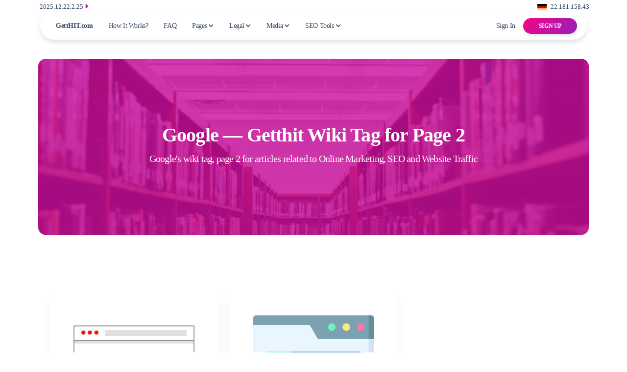

--- FILE ---
content_type: text/html
request_url: https://www.getthit.com/wiki/tag/google/2
body_size: 14559
content:
<!DOCTYPE html><html lang="en-us" dir="ltr" style="--blazor-load-percentage: 100%; --blazor-load-percentage-text: &quot;100%&quot;; --toolbelt-loadingbar-color: blue;"><head>     <meta charset="utf-8">     <meta name="viewport" content="width=device-width, initial-scale=1.0, user-scalable=yes">     <meta http-equiv="content-type" content="text/html;charset=utf-8">     <meta http-equiv="content-language" content="en-us">      <base href="/">      <meta name="author" content="GettHIT.com">     <meta name="publisher" content="GettHIT Traffic Exchange Service">     <meta name="copyright" content="Copyright Â© 2022 GettHit.com. All rights reserved.">      <meta name="target" content="all">     <meta name="audience" content="all">     <meta name="coverage" content="Worldwide">     <meta name="directory" content="submission">     <meta name="distribution" content="Global">     <meta name="rating" content="General">     <meta name="revisit-after" content="4 days">     <meta http-equiv="Expires" content="0">           <meta name="geo.region" content="">     <meta name="geo.placename" content="">     <meta name="geo.position" content="">     <meta name="ICBM" content="">      <meta name="Classification" content="Business">     <meta name="abstract" content="Online Traffic Exchanger">      <meta property="og:locale" content="en_US">      <meta name="msapplication-TileColor" content="#00aba9">     <meta name="theme-color" content="#ffffff">      <meta name="application-name" content="GettHit.com - Real Free Traffic For Your Website!">     <meta name="theme-color" content="#37474F">     <meta name="msapplication-navbutton-color" content="#37474F">     <meta name="apple-mobile-web-app-status-bar-style" content="#37474F">           <link rel="stylesheet" href="https://www.getthit.com/assets/css/soft-ui-dashboard-main-2025.min.css" as="style" onload="this.onload=null;this.rel='stylesheet'">     <link rel="stylesheet" href="https://www.getthit.com/css/app_v4.min.css" as="style" onload="this.rel='stylesheet'">                         <link rel="preconnect" href="https://pages.getthit.com" crossorigin="">      <link itemprop="logo" href="https://pages.getthit.com/favicon-16x16.png">     <link rel="apple-touch-icon" sizes="180x180" href="https://pages.getthit.com/apple-touch-icon.png">     <link rel="icon" type="image/png" sizes="32x32" href="https://pages.getthit.com/favicon-32x32.png">     <link rel="icon" type="image/png" sizes="16x16" href="https://pages.getthit.com/favicon-16x16.png">           <link rel="preload" as="font" href="https://fonts.gstatic.com/s/opensans/v40/memvYaGs126MiZpBA-UvWbX2vVnXBbObj2OVTS-mu0SC55I.woff2" type="font/woff2" crossorigin="">     <link rel="preload" href="https://pages.getthit.com/webfonts/fa-solid-900.woff2" as="font" type="font/woff2" crossorigin="">     <link rel="preload" href="https://pages.getthit.com/webfonts/fa-brands-400.woff2" as="font" type="font/woff2" crossorigin="">     <link rel="preload" href="https://pages.getthit.com/webfonts/fa-regular-400.woff2" as="font" type="font/woff2" crossorigin="">           <link rel="preload" as="image" href="https://pages.getthit.com/assets/img/waves-white.svg" fetchpriority="high">     <link rel="preload" as="image" href="https://pages.getthit.com/assets/img/Tools/check-your-website.png" fetchpriority="high">     <link rel="preload" as="image" href="https://pages.getthit.com/assets/img/Tools/check-your-eligibility-for-google-adsense-approval.webp" type="image/webp">     <link rel="preload" as="image" href="https://pages.getthit.com/assets/img/get-organic-website-traffic/best-traffic-site.svg" type="image/webp">           <link rel="manifest" href="https://www.getthit.com/site.webmanifest" media="print" onload="this.media='all'"><meta name="seobility" content="413f1a7e29fa58e6e48e9e496e15960e"><meta http-equiv="origin-trial" content="[base64]"><meta http-equiv="origin-trial" content="Amm8/NmvvQfhwCib6I7ZsmUxiSCfOxWxHayJwyU1r3gRIItzr7bNQid6O8ZYaE1GSQTa69WwhPC9flq/oYkRBwsAAACCeyJvcmlnaW4iOiJodHRwczovL2dvb2dsZXN5bmRpY2F0aW9uLmNvbTo0NDMiLCJmZWF0dXJlIjoiV2ViVmlld1hSZXF1ZXN0ZWRXaXRoRGVwcmVjYXRpb24iLCJleHBpcnkiOjE3NTgwNjcxOTksImlzU3ViZG9tYWluIjp0cnVlfQ=="><meta http-equiv="origin-trial" content="[base64]"><meta http-equiv="origin-trial" content="A93bovR+QVXNx2/[base64]"><meta http-equiv="origin-trial" content="A1S5fojrAunSDrFbD8OfGmFHdRFZymSM/1ss3G+NEttCLfHkXvlcF6LGLH8Mo5PakLO1sCASXU1/[base64]"><link href="https://securepubads.g.doubleclick.net/pagead/managed/dict/m202601150101/gpt" rel="compression-dictionary"><title>Google — Wiki Tag for free hits | page 2</title><meta name="description" content="The most important wiki tag of google, page 2 for post related to search engine optimization and internet marketing may be found here.">     <link rel="canonical" href="https://www.getthit.com/wiki/tag/google/2">     <link rel="alternate" href="https://www.getthit.com/wiki/tag/google/2" hreflang="en-us">     <link rel="alternate" href="https://www.getthit.com/wiki/tag/google/2" hreflang="x-default">     <meta property="og:site_name" content="GettHIT.com, top rated autosurf traffic exchange">     <meta property="og:type" content="article">     <meta property="og:title" content="Google — Wiki Tag for free hits | page 2">     <meta property="og:url" content="https://www.getthit.com/wiki/tag/google/2">     <meta property="og:image" itemprop="image" content="https://pages.getthit.com/GettHitAssets/img/wiki-title/Getthit-Wiki.jpg">     <meta property="og:description" content="The most important wiki tag of google, page 2 for post related to search engine optimization and internet marketing may be found here.">     <meta property="og:image:type" content="image/jpg">     <meta property="og:image:width" content="1200">     <meta property="og:image:height" content="889">     <meta property="og:image:alt" content="Website Traffic, SEO, and Online Marketing Information Point — Wiki Tag Google | Page 2">     <meta property="og:publish_date" content="2026-01-19T04:03:41">           <meta property="og:updated_time" content="2026-01-18T08:03:41"><link itemprop="url" href="https://www.getthit.com/wiki/tag/google/2">     <link itemprop="description" href="The most important wiki tag of google, page 2 for post related to search engine optimization and internet marketing may be found here.">     <link itemprop="image" href="https://pages.getthit.com/GettHitAssets/img/wiki-title/Getthit-Wiki.jpg">      <meta name="twitter:card" content="summary_large_image">     <meta name="twitter:widgets:theme" content="light">     <meta name="twitter:domain" content="getthit.com">     <meta name="twitter:site" content="@getthit_com">     <meta name="twitter:creator" content="@getthit_com">      <meta name="twitter:title" content="Google — Wiki Tag for free hits | page 2">     <meta name="twitter:description" content="The most important wiki tag of google, page 2 for post related to search engine optimization and internet marketing may be found here.">     <meta name="twitter:url" content="https://www.getthit.com/wiki/tag/google/2">     <meta name="twitter:image" itemprop="image" content="https://pages.getthit.com/GettHitAssets/img/wiki-title/Getthit-Wiki.jpg">     <meta name="twitter:image:alt" content="Website Traffic, SEO, and Online Marketing Information Point — Wiki Tag Google | Page 2">              <meta name="publish_date" content="2026-01-19T04:03:41Z">     <meta name="modified_time" content="2026-01-18T08:03:41">          <meta property="article:published_time" content="2026-01-19T04:03:41Z">     <meta property="article:modified_time" content="2026-01-18T08:03:41">          <meta property="article:author" content="Developer"><meta name="prerender-status-code" content="404">         <meta name="robots" content="noindex"><meta property="article:tag" content="wiki"><meta property="article:tag" content="wiki tag"><meta property="article:tag" content="wiki tag google"><meta property="article:tag" content="google"></head><body><div id="loading-bar" style="display: block;"><div class="bar" style="width: 100%;"><div class="peg"></div></div></div><main><div id="app" class="appDiv">             <div class="container pe-2 ps-2" b-l9ir1p8vyb=""><div class="container position-sticky z-index-sticky top-0 pb-6" b-v7ge84mxqk=""><div class="pt-0 pb-0" id="loadAdditionalHeaders" b-v7ge84mxqk=""><div class="d-flex flex-row justify-content-between margin-left--25px margin-right--25px"><div class="text-nowrap"><label for="focus_retriever" class="text-dark font-size-13px font-weight-normal loadAdditionalHeadersBuild" id="loadAdditionalHeadersBuild">2025.12.22.2.25  <i class="fa-solid fa-caret-right text-primary font-size-14px"></i></label></div>     <div class="text-nowrap"><img id="imgCountryCode" src="https://pages.getthit.com/assets/img/Flags-Icon-Set-Svg/DE.svg" loading="lazy" title="Country Code" alt="IP Address Country Flag" height="28" width="31" class="img-fluid pe-1 ps-2 pb-1 pt-1">             <span class="text-dark font-size-13px-no-imp loadAdditionalHeadersText" id="loadAdditionalHeadersText">22.181.158.43</span></div></div></div>      <div class="row" b-v7ge84mxqk=""><div class="col-12" b-v7ge84mxqk=""><nav class="navbar navbar-expand-lg  blur blur-rounded top-0  z-index-3 shadow position-absolute my-4 py-2 me-1 ms-1 start-0 end-0 mx-4" b-v7ge84mxqk=""><div class="container-fluid px-0 " b-v7ge84mxqk=""><a class="navbar-brand font-weight-bolder ms-sm-3" href="https://www.getthit.com/" rel="tooltip" title="GettHit - Premium Traffic Exchange Service For Free" data-placement="bottom" b-v7ge84mxqk="">                         GettHIT.com                     </a>                      <a href="https://www.getthit.com/signup" title="Sign Up to GettHit.com" class="btn btn-sm  bg-gradient-primary  btn-round mb-0 ms-auto d-lg-none d-block" b-v7ge84mxqk="">Sign Up</a>                      <button class="navbar-toggler shadow-none ms-md-2" type="button" data-bs-toggle="collapse" data-bs-target="#navigation" aria-controls="navigation" aria-expanded="false" aria-label="Toggle navigation" b-v7ge84mxqk=""><span class="navbar-toggler-icon mt-2" b-v7ge84mxqk=""><span class="navbar-toggler-bar bar1" b-v7ge84mxqk=""></span>                             <span class="navbar-toggler-bar bar2" b-v7ge84mxqk=""></span>                             <span class="navbar-toggler-bar bar3" b-v7ge84mxqk=""></span></span></button>                     <div class="collapse navbar-collapse w-100 pt-3 pb-2 py-lg-0" id="navigation" b-v7ge84mxqk=""><ul class="navbar-nav  navbar-nav-hover" b-v7ge84mxqk=""><li class="nav-item ms-0 ms-lg-2 mx-2 mt-3 mt-lg-0" b-v7ge84mxqk=""><a class="nav-link py-2" aria-current="page" href="https://www.getthit.com/how-it-works" title="quick overviews of how Getthit.com works" b-v7ge84mxqk="">How It Works?</a></li>                              <li class="nav-item ms-0 ms-lg-2 mx-2 mt-3 mt-lg-0" b-v7ge84mxqk=""><a class="nav-link ms-0 py-2" aria-current="page" href="https://www.getthit.com/faq" title="List of questions that are regularly asked" b-v7ge84mxqk="">FAQ</a></li>                                                                                          <li class="nav-item dropdown dropdown-hover mx-2 mt-3 mt-lg-0" b-v7ge84mxqk=""><a class="nav-link ps-2 d-flex justify-content-between cursor-pointer align-items-center" id="dropdownMenuPages" data-bs-toggle="dropdown" aria-expanded="false" role="button" b-v7ge84mxqk="">                                     Pages                                     <img src="https://pages.getthit.com/assets/img/down-arrow-dark.svg" loading="eager" alt="Menu for pages" title="Website Menu Title" class="arrow ms-1" b-v7ge84mxqk=""></a>                                 <div class="dropdown-menu dropdown-menu-animation dropdown-lg mt-0 mt-lg-3 p-3 border-radius-lg" aria-labelledby="dropdownMenuPages" b-v7ge84mxqk=""><div class="d-none d-lg-block" b-v7ge84mxqk=""><ul class="list-group" b-v7ge84mxqk=""><li class="nav-item list-group-item border-0 p-0"><a class="dropdown-item py-2 ps-3 border-radius-md" href="https://www.getthit.com/get-organic-website-traffic" title="Free Website Traffic Generator at its Best"><div class="d-flex"><div class="icon h-10 me-4 d-flex mt-1"><i class="fa-solid fa-arrow-up-right-dots text-secondary"></i></div>             <div><p class="dropdown-header text-dark font-weight-bolder d-flex align-items-center p-0">Get Website Traffic</p>                 <span class="text-sm">Our system automatically delivers traffic to your pages</span></div></div></a></li>                                             <li class="nav-item list-group-item border-0 p-0"><a class="dropdown-item py-2 ps-3 border-radius-md" href="https://www.getthit.com/signup" title="Register to GettHIT.com"><div class="d-flex"><div class="icon h-10 me-4 d-flex mt-1"><i class="fa-solid fa-user-plus text-secondary"></i></div>             <div><p class="dropdown-header text-dark font-weight-bolder d-flex align-items-center p-0">Sign Up</p>                 <span class="text-sm">Join GettHIT right now to get free traffic</span></div></div></a></li>                                             <li class="nav-item list-group-item border-0 p-0"><a class="dropdown-item py-2 ps-3 border-radius-md" href="https://www.getthit.com/signin" title="Sign in to GettHIT.com"><div class="d-flex"><div class="icon h-10 me-4 d-flex mt-1"><i class="fa-solid fa-user-check text-secondary"></i></div>             <div><p class="dropdown-header text-dark font-weight-bolder d-flex align-items-center p-0">Sign In</p>                 <span class="text-sm">Login page for existing users</span></div></div></a></li>                                             <li class="nav-item list-group-item border-0 p-0"><a class="dropdown-item py-2 ps-3 border-radius-md" href="https://www.getthit.com/forgetpassword" title="Forgotten your password"><div class="d-flex"><div class="icon h-10 me-4 d-flex mt-1"><i class="fa-solid fa-unlock-keyhole text-secondary"></i></div>             <div><p class="dropdown-header text-dark font-weight-bolder d-flex align-items-center p-0">Reset Password</p>                 <span class="text-sm">Forgotten your password or account has been locked?</span></div></div></a></li>                                             <li class="nav-item list-group-item border-0 p-0"><a class="dropdown-item py-2 ps-3 border-radius-md" href="https://www.getthit.com/bot" title="GettHIT Website Spider"><div class="d-flex"><div class="icon h-10 me-4 d-flex mt-1"><i class="fa-solid fa-robot text-secondary"></i></div>             <div><p class="dropdown-header text-dark font-weight-bolder d-flex align-items-center p-0">GettHIT's Crawler Bot</p>                 <span class="text-sm">Web crawler/spider to scan domains, websites, blogs, and links</span></div></div></a></li>                                             <li class="nav-item list-group-item border-0 p-0"><a class="dropdown-item py-2 ps-3 border-radius-md" href="https://www.getthit.com/sitemap" title="Our Sitemap in HTML"><div class="d-flex"><div class="icon h-10 me-4 d-flex mt-1"><i class="fa-solid fa-sitemap text-secondary"></i></div>             <div><p class="dropdown-header text-dark font-weight-bolder d-flex align-items-center p-0">Our HTML Sitemap</p>                 <span class="text-sm">A list of this website's pages that is easy to navigate</span></div></div></a></li></ul></div>                                     <div class="row d-lg-none" b-v7ge84mxqk=""><div class="col-md-12 g-0" b-v7ge84mxqk=""><a class="dropdown-item py-2 ps-3 border-radius-md" href="https://www.getthit.com/get-organic-website-traffic" title="The simplest way to grow"><div class="d-flex"><div class="icon h-10 me-3 d-flex mt-1"><i class="fa-solid fa-arrow-up-right-dots text-secondary"></i></div>         <div><p class="dropdown-header text-dark font-weight-bolder d-flex align-items-center p-0">Instant Web Traffic</p>             <span class="text-sm">Best traffic exchange service</span></div></div></a>                                             <a class="dropdown-item py-2 ps-3 border-radius-md" href="https://www.getthit.com/signup" title="Register with us"><div class="d-flex"><div class="icon h-10 me-3 d-flex mt-1"><i class="fa-solid fa-user-plus text-secondary"></i></div>         <div><p class="dropdown-header text-dark font-weight-bolder d-flex align-items-center p-0">Sign Up</p>             <span class="text-sm">Join GettHIT.com for free traffic</span></div></div></a>                                             <a class="dropdown-item py-2 ps-3 border-radius-md" href="https://www.getthit.com/signin" title="Login to our site"><div class="d-flex"><div class="icon h-10 me-3 d-flex mt-1"><i class="fa-solid fa-user-check text-secondary"></i></div>         <div><p class="dropdown-header text-dark font-weight-bolder d-flex align-items-center p-0">Sign In</p>             <span class="text-sm">Existing users' signin page</span></div></div></a>                                             <a class="dropdown-item py-2 ps-3 border-radius-md" href="https://www.getthit.com/forgetpassword" title="Unlock your account"><div class="d-flex"><div class="icon h-10 me-3 d-flex mt-1"><i class="fa-solid fa-unlock-keyhole text-secondary"></i></div>         <div><p class="dropdown-header text-dark font-weight-bolder d-flex align-items-center p-0">Reset Password</p>             <span class="text-sm">Forgotten your password or account got locked?</span></div></div></a>                                             <a class="dropdown-item py-2 ps-3 border-radius-md" href="https://www.getthit.com/bot" title="Getthit page scanner"><div class="d-flex"><div class="icon h-10 me-3 d-flex mt-1"><i class="fa-solid fa-robot text-secondary"></i></div>         <div><p class="dropdown-header text-dark font-weight-bolder d-flex align-items-center p-0">Our Crawler Bot</p>             <span class="text-sm">Scanning domains, websites, blogs, and links with our bot</span></div></div></a>                                             <a class="dropdown-item py-2 ps-3 border-radius-md" href="https://www.getthit.com/sitemap" title="Our Sitemap in HTML"><div class="d-flex"><div class="icon h-10 me-3 d-flex mt-1"><i class="fa-solid fa-sitemap text-secondary"></i></div>         <div><p class="dropdown-header text-dark font-weight-bolder d-flex align-items-center p-0">Our HTML Sitemap</p>             <span class="text-sm">An easy-to-navigate list of pages on this website</span></div></div></a></div></div></div></li>                             <li class="nav-item dropdown dropdown-hover mx-2 mt-3 mt-lg-0" b-v7ge84mxqk=""><a class="nav-link ps-2 d-flex justify-content-between cursor-pointer align-items-center" id="dropdownMenuLegal" data-bs-toggle="dropdown" aria-expanded="false" role="button" b-v7ge84mxqk="">                                     Legal                                     <img src="https://pages.getthit.com/assets/img/down-arrow-dark.svg" loading="eager" alt="Menu for Legal pages" title="Website Legal Title" class="arrow ms-1" b-v7ge84mxqk=""></a>                                 <div class="dropdown-menu dropdown-menu-animation dropdown-lg mt-0 mt-lg-3 p-3 border-radius-lg" aria-labelledby="dropdownMenuLegal" b-v7ge84mxqk=""><div class="d-none d-lg-block" b-v7ge84mxqk=""><ul class="list-group" b-v7ge84mxqk=""><li class="nav-item list-group-item border-0 p-0"><a class="dropdown-item py-2 ps-3 border-radius-md" href="https://www.getthit.com/terms-of-service" title="Our terms of service"><div class="d-flex"><div class="icon h-10 me-4 d-flex mt-1"><i class="fa-solid fa-scale-balanced text-secondary"></i></div>             <div><p class="dropdown-header text-dark font-weight-bolder d-flex align-items-center p-0">Terms of Service</p>                 <span class="text-sm">By using GettHIT.com, you agree with our conditions</span></div></div></a></li>                                             <li class="nav-item list-group-item border-0 p-0"><a class="dropdown-item py-2 ps-3 border-radius-md" href="https://www.getthit.com/privacypolicy" title="Users' information was gathered"><div class="d-flex"><div class="icon h-10 me-4 d-flex mt-1"><i class="fa-solid fa-user-shield text-secondary"></i></div>             <div><p class="dropdown-header text-dark font-weight-bolder d-flex align-items-center p-0">Privacy &amp; Security Policy</p>                 <span class="text-sm">Please see our Privacy and Security Policy</span></div></div></a></li>                                             <li class="nav-item list-group-item border-0 p-0"><a class="dropdown-item py-2 ps-3 border-radius-md" href="https://www.getthit.com/our-block-list" title="We block adware, malware and adult links"><div class="d-flex"><div class="icon h-10 me-4 d-flex mt-1"><i class="fa-solid fa-ban text-secondary"></i></div>             <div><p class="dropdown-header text-dark font-weight-bolder d-flex align-items-center p-0">Domain &amp; URL Block List</p>                 <span class="text-sm">URLs Blocked in Traffic Exchange Service</span></div></div></a></li>                                             <li class="nav-item list-group-item border-0 p-0"><a class="dropdown-item py-2 ps-3 border-radius-md" href="https://www.getthit.com/contactus" title="Our support is available 24 hours a day, 7 days a week"><div class="d-flex"><div class="icon h-10 me-4 d-flex mt-1"><i class="fa-solid fa-headset text-secondary"></i></div>             <div><p class="dropdown-header text-dark font-weight-bolder d-flex align-items-center p-0">Contact Us</p>                 <span class="text-sm">Do you need assistance? Please contact us from this page</span></div></div></a></li>                                             <li class="nav-item list-group-item border-0 p-0"><a class="dropdown-item py-2 ps-3 border-radius-md" href="https://www.getthit.com/about-us" title="Regarding us and our product"><div class="d-flex"><div class="icon h-10 me-4 d-flex mt-1"><i class="fa-solid fa-people-group text-secondary"></i></div>             <div><p class="dropdown-header text-dark font-weight-bolder d-flex align-items-center p-0">About Us</p>                 <span class="text-sm">About ourselves, our products, and our services</span></div></div></a></li></ul></div>                                     <div class="row d-lg-none" b-v7ge84mxqk=""><div class="col-md-12 g-0" b-v7ge84mxqk=""><a class="dropdown-item py-2 ps-3 border-radius-md" href="https://www.getthit.com/terms-of-service" title="Our terms of service"><div class="d-flex"><div class="icon h-10 me-3 d-flex mt-1"><i class="fa-solid fa-scale-balanced text-secondary"></i></div>         <div><p class="dropdown-header text-dark font-weight-bolder d-flex align-items-center p-0">Terms of Service</p>             <span class="text-sm">Our comprehensive terms and conditions</span></div></div></a>                                             <a class="dropdown-item py-2 ps-3 border-radius-md" href="https://www.getthit.com/privacypolicy" title="Users' information was gathered"><div class="d-flex"><div class="icon h-10 me-3 d-flex mt-1"><i class="fa-solid fa-user-shield text-secondary"></i></div>         <div><p class="dropdown-header text-dark font-weight-bolder d-flex align-items-center p-0">Privacy &amp; Security Policy</p>             <span class="text-sm">Our Privacy Policy for the data collected from users</span></div></div></a>                                             <a class="dropdown-item py-2 ps-3 border-radius-md" href="https://www.getthit.com/our-block-list" title="Adware, spyware, and pornographic links are all blocked."><div class="d-flex"><div class="icon h-10 me-3 d-flex mt-1"><i class="fa-solid fa-ban text-secondary"></i></div>         <div><p class="dropdown-header text-dark font-weight-bolder d-flex align-items-center p-0">Domain and URL Block List</p>             <span class="text-sm">URLs Blocked in Traffic Exchange Service</span></div></div></a>                                             <a class="dropdown-item py-2 ps-3 border-radius-md" href="https://www.getthit.com/contactus" title="Our support is available 24 hours a day, 7 days a week"><div class="d-flex"><div class="icon h-10 me-3 d-flex mt-1"><i class="fa-solid fa-headset text-secondary"></i></div>         <div><p class="dropdown-header text-dark font-weight-bolder d-flex align-items-center p-0">Contact Us</p>             <span class="text-sm">Please contact our support from this page</span></div></div></a>                                             <a class="dropdown-item py-2 ps-3 border-radius-md" href="https://www.getthit.com/about-us" title="in respect to us"><div class="d-flex"><div class="icon h-10 me-3 d-flex mt-1"><i class="fa-solid fa-people-group text-secondary"></i></div>         <div><p class="dropdown-header text-dark font-weight-bolder d-flex align-items-center p-0">About Us</p>             <span class="text-sm">To learn more about us, please click here</span></div></div></a></div></div></div></li>                             <li class="nav-item dropdown dropdown-hover mx-2 mt-3 mt-lg-0" b-v7ge84mxqk=""><a class="nav-link ps-2 d-flex justify-content-between cursor-pointer align-items-center" id="dropdownMenuMedia" data-bs-toggle="dropdown" aria-expanded="false" role="button" b-v7ge84mxqk="">                                     Media                                     <img src="https://pages.getthit.com/assets/img/down-arrow-dark.svg" loading="eager" alt="Menu for Media" title="Website Media Menu Title" class="arrow ms-1" b-v7ge84mxqk=""></a>                                 <div class="dropdown-menu dropdown-menu-animation dropdown-lg mt-0 mt-lg-3 p-3 border-radius-lg" aria-labelledby="dropdownMenuMedia" b-v7ge84mxqk=""><div class="d-none d-lg-block" b-v7ge84mxqk=""><ul class="list-group" b-v7ge84mxqk=""><li class="nav-item list-group-item border-0 p-0"><a class="dropdown-item py-2 ps-3 border-radius-md" href="https://www.getthit.com/blog" title="Our blogs"><div class="d-flex"><div class="icon h-10 me-4 d-flex mt-1"><i class="fa-solid fa-blog text-secondary"></i></div>             <div><p class="dropdown-header text-dark font-weight-bolder d-flex align-items-center p-0">Blogs</p>                 <span class="text-sm">Our website blogs, news, articles, and guest posts</span></div></div></a></li>                                             <li class="nav-item list-group-item border-0 p-0"><a class="dropdown-item py-2 ps-3 border-radius-md" href="https://www.getthit.com/getthit-videos" title="getthit YouTube videos"><div class="d-flex"><div class="icon h-10 me-4 d-flex mt-1"><i class="fa-brands fa-youtube text-secondary"></i></div>             <div><p class="dropdown-header text-dark font-weight-bolder d-flex align-items-center p-0">Getthit.com Videos</p>                 <span class="text-sm">Our YouTube channel videos for you</span></div></div></a></li>                                             <li class="nav-item list-group-item border-0 p-0"><a class="dropdown-item py-2 ps-3 border-radius-md" href="https://www.getthit.com/getthit-fans-videos" title="getthit youtube videos"><div class="d-flex"><div class="icon h-10 me-4 d-flex mt-1"><i class="fa-solid fa-video text-secondary"></i></div>             <div><p class="dropdown-header text-dark font-weight-bolder d-flex align-items-center p-0">Our Fan Videos</p>                 <span class="text-sm">Videos about us from our fans</span></div></div></a></li>                                             <li class="nav-item list-group-item border-0 p-0"><a class="dropdown-item py-2 ps-3 border-radius-md" href="https://www.getthit.com/wiki" title="Our wiki webpages"><div class="d-flex"><div class="icon h-10 me-4 d-flex mt-1"><i class="fa-brands fa-wikipedia-w text-secondary"></i></div>             <div><p class="dropdown-header text-dark font-weight-bolder d-flex align-items-center p-0">Wiki</p>                 <span class="text-sm">Website Traffic, SEO and Online Marketing knowledge base</span></div></div></a></li>                                             <li class="nav-item list-group-item border-0 p-0"><a class="dropdown-item py-2 ps-3 border-radius-md" href="https://www.getthit.com/sitemap-wiki" title="Getthit Wiki Knowledge Base Sitemap"><div class="d-flex"><div class="icon h-10 me-4 d-flex mt-1"><i class="fa-solid fa-book-open text-secondary"></i></div>             <div><p class="dropdown-header text-dark font-weight-bolder d-flex align-items-center p-0">Wiki Sitemap</p>                 <span class="text-sm">Browse our comprehensive wiki knowledge base directory</span></div></div></a></li></ul></div>                                     <div class="row d-lg-none" b-v7ge84mxqk=""><div class="col-md-12 g-0" b-v7ge84mxqk=""><a class="dropdown-item py-2 ps-3 border-radius-md" href="https://www.getthit.com/blog" title="Our blogs"><div class="d-flex"><div class="icon h-10 me-3 d-flex mt-1"><i class="fa-solid fa-blog text-secondary"></i></div>         <div><p class="dropdown-header text-dark font-weight-bolder d-flex align-items-center p-0">Blogs</p>             <span class="text-sm">Our news, blogs, articles, and guest posts</span></div></div></a>                                             <a class="dropdown-item py-2 ps-3 border-radius-md" href="https://www.getthit.com/getthit-videos" title="getthit youtube videos"><div class="d-flex"><div class="icon h-10 me-3 d-flex mt-1"><i class="fa-brands fa-youtube text-secondary"></i></div>         <div><p class="dropdown-header text-dark font-weight-bolder d-flex align-items-center p-0">Getthit.com Videos</p>             <span class="text-sm">Our YouTube videos for you</span></div></div></a>                                             <a class="dropdown-item py-2 ps-3 border-radius-md" href="https://www.getthit.com/getthit-fans-videos" title="getthit youtube videos"><div class="d-flex"><div class="icon h-10 me-3 d-flex mt-1"><i class="fa-solid fa-video text-secondary"></i></div>         <div><p class="dropdown-header text-dark font-weight-bolder d-flex align-items-center p-0">Our Fan Videos</p>             <span class="text-sm">Videos about us from our fans</span></div></div></a>                                             <a class="dropdown-item py-2 ps-3 border-radius-md" href="https://www.getthit.com/sitemap-wiki" title="Getthit Wiki Knowledge Base Sitemap"><div class="d-flex"><div class="icon h-10 me-3 d-flex mt-1"><i class="fa-solid fa-book-open text-secondary"></i></div>         <div><p class="dropdown-header text-dark font-weight-bolder d-flex align-items-center p-0">Wiki Sitemap</p>             <span class="text-sm">Comprehensive wiki directory</span></div></div></a>                                             <a class="dropdown-item py-2 ps-3 border-radius-md" href="https://www.getthit.com/wiki" title="Our wiki index page"><div class="d-flex"><div class="icon h-10 me-3 d-flex mt-1"><i class="fa-brands fa-wikipedia-w text-secondary"></i></div>         <div><p class="dropdown-header text-dark font-weight-bolder d-flex align-items-center p-0">Wiki</p>             <span class="text-sm">Website Traffic and SEO knowledge base</span></div></div></a></div></div></div></li>                              <li class="nav-item dropdown dropdown-hover mx-2 mt-3 mt-lg-0" b-v7ge84mxqk=""><a class="nav-link ps-2 d-flex justify-content-between cursor-pointer align-items-center" id="dropdownMenuSEOTools" data-bs-toggle="dropdown" aria-expanded="false" role="button" b-v7ge84mxqk="">                                     SEO Tools                                     <img src="https://pages.getthit.com/assets/img/down-arrow-dark.svg" loading="eager" alt="Menu for Tools" title="100% Free Website Tools Menu Title" class="arrow ms-1" b-v7ge84mxqk=""></a>                                 <div class="dropdown-menu dropdown-menu-animation dropdown-lg dropdown-lg-responsive p-3 border-radius-lg mt-0 mt-lg-3" aria-labelledby="dropdownMenuBlocks" b-v7ge84mxqk=""><div class="d-none d-lg-block" b-v7ge84mxqk=""><ul class="list-group" b-v7ge84mxqk=""><li class="nav-item dropdown dropdown-hover dropdown-subitem list-group-item border-0 p-0"><div class="dropdown-item py-2 ps-3 border-radius-md"><div class="d-flex"><div class="icon h-10 me-3 d-flex mt-1"><i class="fa-solid fa-spell-check text-secondary"></i></div>                 <div class="w-100 d-flex align-items-center justify-content-between"><div><p class="dropdown-header text-dark font-weight-bolder d-flex justify-content-cente align-items-center p-0">Text Tools</p>                         <span class="text-sm">5 Tools Available</span></div>                     <img src="https://pages.getthit.com/assets/img/down-arrow-dark.svg" loading="eager" alt="Text Tools Available is 5" title="5 tool is available." class="arrow"></div></div></div>         <div class="dropdown-menu mt-0 py-3 px-2 mt-3"><a class="dropdown-item ps-3 border-radius-md mb-1" href="https://www.getthit.com/tools/unique-value-finder" title="Text Unique Value Checker">Text Unique Value Checker</a><a class="dropdown-item ps-3 border-radius-md mb-1" href="https://www.getthit.com/tools/online-word-counter" title="Word Counter - Free Online Word &amp; Character Counter Tool">Online Word Counter</a><a class="dropdown-item ps-3 border-radius-md mb-1" href="https://www.getthit.com/tools/random-paragraph-sentence-word-generator" title="Generate Random Words, Sentences and Paragraphs with an Online Tool">Fake Sentence Creator</a><a class="dropdown-item ps-3 border-radius-md mb-1" href="https://www.getthit.com/tools/online-text-case-converter" title="To&nbsp;optimize&nbsp;your content and increase your SEO, use an online multi case text converter.">Transform Text Cases Online</a><a class="dropdown-item ps-3 border-radius-md mb-1" href="https://www.getthit.com/tools/selected-text-extractor-online" title="Simplify Text Management with Getthit.com's Online Extractor">Online Selected Text Extractor</a></div></li><li class="nav-item dropdown dropdown-hover dropdown-subitem list-group-item border-0 p-0"><div class="dropdown-item py-2 ps-3 border-radius-md"><div class="d-flex"><div class="icon h-10 me-3 d-flex mt-1"><i class="fa-solid fa-fingerprint text-secondary"></i></div>                 <div class="w-100 d-flex align-items-center justify-content-between"><div><p class="dropdown-header text-dark font-weight-bolder d-flex justify-content-cente align-items-center p-0">Cryptography Tools</p>                         <span class="text-sm">4 Tools Available</span></div>                     <img src="https://pages.getthit.com/assets/img/down-arrow-dark.svg" loading="eager" alt="Cryptography Tools Available is 4" title="4 tool is available." class="arrow"></div></div></div>         <div class="dropdown-menu mt-0 py-3 px-2 mt-3"><a class="dropdown-item ps-3 border-radius-md mb-1" href="https://www.getthit.com/tools/all-hash-generator-online" title="Online Hash Generator - All Hashes">All Hash Generator Online</a><a class="dropdown-item ps-3 border-radius-md mb-1" href="https://www.getthit.com/tools/random-guid-generator-online" title="Globally Unique Identifier Generator">Bulk GUID or UUID Generator Online</a><a class="dropdown-item ps-3 border-radius-md mb-1" href="https://www.getthit.com/tools/md5-hash-decryption-reverse-lookup" title="Master MD5 decryption techniques with our online tool!">Turn MD5 to text with getthit.com</a><a class="dropdown-item ps-3 border-radius-md mb-1" href="https://www.getthit.com/tools/guid-uuid-test-validate" title="Validating and Testing GUID or UUID for Uniqueness">Effective GUID and UUID Testing Solutions</a></div></li><li class="nav-item dropdown dropdown-hover dropdown-subitem list-group-item border-0 p-0"><div class="dropdown-item py-2 ps-3 border-radius-md"><div class="d-flex"><div class="icon h-10 me-3 d-flex mt-1"><i class="fa-brands fa-google text-secondary"></i></div>                 <div class="w-100 d-flex align-items-center justify-content-between"><div><p class="dropdown-header text-dark font-weight-bolder d-flex justify-content-cente align-items-center p-0">Google Tools</p>                         <span class="text-sm">6 Tools Available</span></div>                     <img src="https://pages.getthit.com/assets/img/down-arrow-dark.svg" loading="eager" alt="Google Tools Available is 6" title="6 tool is available." class="arrow"></div></div></div>         <div class="dropdown-menu mt-0 py-3 px-2 mt-3"><a class="dropdown-item ps-3 border-radius-md mb-1" href="https://www.getthit.com/tools/google-adsense-eligibility-checker" title="GetThit.com may check your eligibility for Google AdSense approval.">Google AdSense Approval Checker</a><a class="dropdown-item ps-3 border-radius-md mb-1" href="https://www.getthit.com/tools/google-adsense-revenue-calculator" title="Accurate money estimator and website earning checker for maximizing potential.">Google AdSense Revenue Estimator</a><a class="dropdown-item ps-3 border-radius-md mb-1" href="https://www.getthit.com/tools/google-adsense-language-checker" title="Understand Google AdSense's language policy and leverage HTML document strategies">AdSense Language Approval Checker</a><a class="dropdown-item ps-3 border-radius-md mb-1" href="https://www.getthit.com/tools/google-adsense-redirect-policy-checker" title="Resolve AdSense redirect issues, stay compliant, and protect your revenue.">AdSense Redirects Policy Checker</a><a class="dropdown-item ps-3 border-radius-md mb-1" href="https://www.getthit.com/tools/google-analytics-tag-gachecker" title="Effortlessly Verify Google Analytics, Adwords, AdSense &amp; Clarity Codes.">Verify Google Analytics Tags</a><a class="dropdown-item ps-3 border-radius-md mb-1" href="https://www.getthit.com/tools/online-google-ping-website-url" title="Index your new content quickly by pinging search engines and blog directories">Free Ping Tool for Websites</a></div></li><li class="nav-item dropdown dropdown-hover dropdown-subitem list-group-item border-0 p-0"><div class="dropdown-item py-2 ps-3 border-radius-md"><div class="d-flex"><div class="icon h-10 me-3 d-flex mt-1"><i class="fa-solid fa-laptop-code text-secondary"></i></div>                 <div class="w-100 d-flex align-items-center justify-content-between"><div><p class="dropdown-header text-dark font-weight-bolder d-flex justify-content-cente align-items-center p-0">Web Tools</p>                         <span class="text-sm">7 Tools Available</span></div>                     <img src="https://pages.getthit.com/assets/img/down-arrow-dark.svg" loading="eager" alt="Web Tools Available is 7" title="7 tool is available." class="arrow"></div></div></div>         <div class="dropdown-menu mt-0 py-3 px-2 mt-3"><a class="dropdown-item ps-3 border-radius-md mb-1" href="https://www.getthit.com/tools/what-is-my-web-browser" title="Know the different types of browsers and their user agents">Browser User Agent Checker</a><a class="dropdown-item ps-3 border-radius-md mb-1" href="https://www.getthit.com/tools/serp-snippet-generator-optimizer" title="Perfect SEO tool for Your Title, Meta Description Pixel length Checker">Title, Meta &amp; Pixel Length Checker</a><a class="dropdown-item ps-3 border-radius-md mb-1" href="https://www.getthit.com/tools/social-share-links-generator" title="Share your website across major platforms - Facebook, Twitter, LinkedIn, and more">Generate Share Links for Social Media</a><a class="dropdown-item ps-3 border-radius-md mb-1" href="https://www.getthit.com/tools/search-engine-keyword-click-automation" title="Automate your keyword searches and enhance your CTR with our easy-to-use web application.">Automated Keyword Search Engine Clicker</a><a class="dropdown-item ps-3 border-radius-md mb-1" href="https://www.getthit.com/tools/html-to-plain-text-conversion" title="HTML to Text: Convert, Extract, Translate, Transform with Ease">Efficiently Turn HTML Into Text</a><a class="dropdown-item ps-3 border-radius-md mb-1" href="https://www.getthit.com/tools/pre-rendering-testing-tool" title="HTML snapshots, pre-rendering, dynamic rendering—whatever they're called and however they're implemented">The Pre-Rendering Checker Tool</a><a class="dropdown-item ps-3 border-radius-md mb-1" href="https://www.getthit.com/tools/blazor-webassembly-wasm-or-server-checker" title="Explore Blazor WebAssembly and Server frameworks with Getthit.com's Built With checker tool.">Discover Websites Using Blazor</a></div></li><li class="nav-item dropdown dropdown-hover dropdown-subitem list-group-item border-0 p-0"><div class="dropdown-item py-2 ps-3 border-radius-md"><div class="d-flex"><div class="icon h-10 me-3 d-flex mt-1"><i class="fa-solid fa-globe-pointer text-secondary"></i></div>                 <div class="w-100 d-flex align-items-center justify-content-between"><div><p class="dropdown-header text-dark font-weight-bolder d-flex justify-content-cente align-items-center p-0">Net Tools</p>                         <span class="text-sm">4 Tools Available</span></div>                     <img src="https://pages.getthit.com/assets/img/down-arrow-dark.svg" loading="eager" alt="Net Tools Available is 4" title="4 tool is available." class="arrow"></div></div></div>         <div class="dropdown-menu mt-0 py-3 px-2 mt-3"><a class="dropdown-item ps-3 border-radius-md mb-1" href="https://www.getthit.com/tools/temporary-gmail-checker-online" title="Avoid unwanted gmail account signup">Temporary Gmail Address Checker</a><a class="dropdown-item ps-3 border-radius-md mb-1" href="https://www.getthit.com/tools/domain-extractor-online" title="Free domain extractor helps you to get domain names from list of URLs">Extract Domain Names From Text</a><a class="dropdown-item ps-3 border-radius-md mb-1" href="https://www.getthit.com/tools/what-is-my-ip-address" title="Use our free IP address tool to find your public IP address (IPv4 - IPv6)">Your IP Address Checker</a><a class="dropdown-item ps-3 border-radius-md mb-1" href="https://www.getthit.com/tools/whois-lookup" title="The WHOIS Database and Whois Domain Lookup are crucial tools for website owners.">Whois Database Domain Lookup</a></div></li></ul></div>                                     <div class="row d-lg-none" b-v7ge84mxqk=""><div class="col-md-12 mb-2"><div class="d-flex mb-2"><div class="icon h-10 me-3 d-flex mt-1"><i class="fa-solid fa-spell-check text-secondary"></i></div>                 <div class="w-100 d-flex align-items-center justify-content-between"><div><p class="dropdown-header text-dark font-weight-bolder d-flex justify-content-cente align-items-center p-0">Text Tools</p></div></div></div><a class="dropdown-item ps-3 border-radius-md mb-1" href="https://www.getthit.com/tools/unique-value-finder" title="Text Unique Value Checker">Checker Text Unique Value</a><a class="dropdown-item ps-3 border-radius-md mb-1" href="https://www.getthit.com/tools/online-word-counter" title="Free Online Word Counter Tool: Any Length - Instant Results">Online Word Counter</a><a class="dropdown-item ps-3 border-radius-md mb-1" href="https://www.getthit.com/tools/random-paragraph-sentence-word-generator" title="Our Random Sentence Generator help you craft interesting sentences quickly and easily.">Random Paragraphs Maker</a><a class="dropdown-item ps-3 border-radius-md mb-1" href="https://www.getthit.com/tools/online-text-case-converter" title="The online multi case text converter.">Word Case Switching Web Tools</a><a class="dropdown-item ps-3 border-radius-md mb-1" href="https://www.getthit.com/tools/selected-text-extractor-online" title="Extract, manage, and save selected text seamlessly.">Extract Manage Save Text Tool</a></div><div class="col-md-12 mb-2"><div class="d-flex mb-2"><div class="icon h-10 me-3 d-flex mt-1"><i class="fa-solid fa-fingerprint text-secondary"></i></div>                 <div class="w-100 d-flex align-items-center justify-content-between"><div><p class="dropdown-header text-dark font-weight-bolder d-flex justify-content-cente align-items-center p-0">Cryptography Tools</p></div></div></div><a class="dropdown-item ps-3 border-radius-md mb-1" href="https://www.getthit.com/tools/all-hash-generator-online" title="Online all hash generator">All Hash Generator Online</a><a class="dropdown-item ps-3 border-radius-md mb-1" href="https://www.getthit.com/tools/random-guid-generator-online" title="random guid UUID generator online">Bulk GUID or UUID Generator Online</a><a class="dropdown-item ps-3 border-radius-md mb-1" href="https://www.getthit.com/tools/md5-hash-decryption-reverse-lookup" title="Easily decrypt MD5 hashes and uncover hidden strings.">Convert MD5 to String - Hash Tool</a><a class="dropdown-item ps-3 border-radius-md mb-1" href="https://www.getthit.com/tools/guid-uuid-test-validate" title="Our Reliable Solutions for GUID and UUID validation">Accurate GUID and UUID Validation Method</a></div><div class="col-md-12 mb-2"><div class="d-flex mb-2"><div class="icon h-10 me-3 d-flex mt-1"><i class="fa-brands fa-google text-secondary"></i></div>                 <div class="w-100 d-flex align-items-center justify-content-between"><div><p class="dropdown-header text-dark font-weight-bolder d-flex justify-content-cente align-items-center p-0">Google Tools</p></div></div></div><a class="dropdown-item ps-3 border-radius-md mb-1" href="https://www.getthit.com/tools/google-adsense-eligibility-checker" title="GetThit.com may check your eligibility for Google AdSense approval.">Google AdSense Approval Checker</a><a class="dropdown-item ps-3 border-radius-md mb-1" href="https://www.getthit.com/tools/google-adsense-revenue-calculator" title="Accurate money estimator and website earning checker for maximizing potential.">Google AdSense Revenue Estimator</a><a class="dropdown-item ps-3 border-radius-md mb-1" href="https://www.getthit.com/tools/google-adsense-language-checker" title="Explore AdSense supported languages and Google AdSense's language policy">Approved Languages for AdSense</a><a class="dropdown-item ps-3 border-radius-md mb-1" href="https://www.getthit.com/tools/google-adsense-redirect-policy-checker" title="Gethit.com's Compliance Checker ensures compliance, preventing penalties and revenue loss.">Find AdSense Redirect Issues</a><a class="dropdown-item ps-3 border-radius-md mb-1" href="https://www.getthit.com/tools/google-analytics-tag-gachecker" title="Quickly verify Google Analytics and AdSense installation codes with our free tool">Detect Google Analytics Tags</a><a class="dropdown-item ps-3 border-radius-md mb-1" href="https://www.getthit.com/tools/online-google-ping-website-url" title="Quickly index your new content by pinging search engines and directories">Free Website Ping Tool</a></div><div class="col-md-12 mb-2"><div class="d-flex mb-2"><div class="icon h-10 me-3 d-flex mt-1"><i class="fa-solid fa-laptop-code text-secondary"></i></div>                 <div class="w-100 d-flex align-items-center justify-content-between"><div><p class="dropdown-header text-dark font-weight-bolder d-flex justify-content-cente align-items-center p-0">Web Tools</p></div></div></div><a class="dropdown-item ps-3 border-radius-md mb-1" href="https://www.getthit.com/tools/what-is-my-web-browser" title="Incredibly useful tool for any website owner or developer">Browser User Agent Checker</a><a class="dropdown-item ps-3 border-radius-md mb-1" href="https://www.getthit.com/tools/serp-snippet-generator-optimizer" title="Amazing SEO app for checking the length of your title and meta description in pixels.">SERP Title Meta Pixel Checker</a><a class="dropdown-item ps-3 border-radius-md mb-1" href="https://www.getthit.com/tools/social-share-links-generator" title="Share Links Generator supports Facebook, Twitter, LinkedIn, Telegram, Pinterest, and Email.">Social Media Link Generation</a><a class="dropdown-item ps-3 border-radius-md mb-1" href="https://www.getthit.com/tools/search-engine-keyword-click-automation" title="Boost Your CTR with Getthit.com: Automate Keyword Searches Across Major Engines">Automate Keyword Searcher</a><a class="dropdown-item ps-3 border-radius-md mb-1" href="https://www.getthit.com/tools/html-to-plain-text-conversion" title="Text Transform HTML: Conversion, Extraction, Translation Made Simple">Best HTML To Text Converter</a><a class="dropdown-item ps-3 border-radius-md mb-1" href="https://www.getthit.com/tools/pre-rendering-testing-tool" title="Your SPA Pre-Render Validation Tool">Website Pre-Rendering Testing</a><a class="dropdown-item ps-3 border-radius-md mb-1" href="https://www.getthit.com/tools/blazor-webassembly-wasm-or-server-checker" title="Getthit.com allows you to explore the world of Blazor WebAssembly and Server frameworks">Blazor C# Apps Checker Online</a></div><div class="col-md-12 mb-2"><div class="d-flex mb-2"><div class="icon h-10 me-3 d-flex mt-1"><i class="fa-solid fa-globe-pointer text-secondary"></i></div>                 <div class="w-100 d-flex align-items-center justify-content-between"><div><p class="dropdown-header text-dark font-weight-bolder d-flex justify-content-cente align-items-center p-0">Net Tools</p></div></div></div><a class="dropdown-item ps-3 border-radius-md mb-1" href="https://www.getthit.com/tools/temporary-gmail-checker-online" title="Disposable or Temporary GMail Address Detection Service">Temporary Gmail Address Checker</a><a class="dropdown-item ps-3 border-radius-md mb-1" href="https://www.getthit.com/tools/domain-extractor-online" title="Extract all the domain names smart and easily">Extract Domain Names From Text</a><a class="dropdown-item ps-3 border-radius-md mb-1" href="https://www.getthit.com/tools/what-is-my-ip-address" title="What is my IP address and it's location?">Your IP Address Checker</a><a class="dropdown-item ps-3 border-radius-md mb-1" href="https://www.getthit.com/tools/whois-lookup" title="Use WHOIS to Look Up Domain Information">Whois Database Domain Lookup</a></div></div></div></li></ul>                         <ul class="navbar-nav navbar-nav-hover ms-auto  mt-5 mt-lg-0" b-v7ge84mxqk=""><li class="nav-item nav-item-class mx-2" b-v7ge84mxqk=""><a href="https://www.getthit.com/signin" title="Sign In to GettHit.com, Free traffic exchange with premium services" class="nav-link ps-2 d-flex justify-content-between cursor-pointer align-items-center">                                             Sign In                                         </a></li></ul>                          <ul class="navbar-nav d-lg-block d-none" b-v7ge84mxqk=""><li class="nav-item" b-v7ge84mxqk=""><a href="https://www.getthit.com/signup" title="Sign Up to GettHit.com" class="btn btn-sm  bg-gradient-primary  btn-round mb-0 me-1" b-v7ge84mxqk="">Sign Up</a></li></ul></div></div></nav></div></div></div>      <script type="application/ld+json">{"@context":"http://schema.org","@type":"Table","about":"List of wiki article to increase website traffic of tag google"}</script><header><div class="page-header min-vh-50 border-radius-xl mt-4" style="background-image: url('https://pages.getthit.com/GettHitAssets/img/wiki-title/Wiki-bg.jpg')"><span class="mask bg-primary"></span>         <div class="container"><div class="row"><div class="col-lg-8 mx-auto text-white text-center"><h1 class="text-white font-weight-bolder display-6">Google — Getthit Wiki Tag for Page 2</h1>                         <h2 class="p lead text-white">Google's wiki tag, page 2 for articles related to Online Marketing, SEO and Website Traffic                         </h2></div></div></div></div></header>  <div class="row"><div class="col-12 text-center pb-3 pt-5 KatciVilamparam"><div><div id="v-getthit"></div></div></div></div>  <section class="pb-0"><div class="container"><div class="row"><div class="col-lg-4 col-md-6 pt-5"><div class="card"><a href="https://www.getthit.com/wiki/what-is-google-analytics" title="What is google analytics? — Getthit Wiki"><img class="card-img-top pt-5 ps-5 pe-5" loading="eager" title="Google Analytics is used for tracking website traffic and conversion rates." alt="Google analytics google analytics measure referral traffic getthit" src="https://pages.getthit.com/assets/img/Wiki/what-is-google-analytics.png">                                 <p class="lead font-weight-bold h3 p-4 pb-0 mb-0">What Is Google Analytics? — Wiki</p></a>                             <div class="card-body"><p class="opacity-10">Google Analytics is a free web analytics service offered by Google to tracks and reports on site traffic with data analysis of various helpful metrics.. Google Analytics</p>                                 <div class="row"><div class="col-12 text-center"><button type="button" class="btn btn-outline-primary btn-sm mt-3 ps-6 pe-6" title="Google Analytics allows you to monitor and measure website traffic, providing you with powerful insights and reports." alt="goals,track,driving-traffic,exchanging,unlimited,join,targeted-traffic">                                             Read More                                         </button></div>                                     <div class="col-12 text-center pt-2"><a target="_blank" title="Wiki Tag — referral" class="anchor-hover me-3 font-size-14px" href="https://www.getthit.com/wiki/tag/referral">#referral</a><a target="_blank" title="Wiki Tag — google-analytics" class="anchor-hover me-3 font-size-14px" href="https://www.getthit.com/wiki/tag/google-analytics">#google-analytics</a><a target="_blank" title="Wiki Tag — traffic" class="anchor-hover me-3 font-size-14px" href="https://www.getthit.com/wiki/tag/traffic">#traffic</a><a target="_blank" title="Wiki Tag — google" class="anchor-hover me-3 font-size-14px" href="https://www.getthit.com/wiki/tag/google">#google</a><a target="_blank" title="Wiki Tag — getthit" class="anchor-hover me-3 font-size-14px" href="https://www.getthit.com/wiki/tag/getthit">#getthit</a><a target="_blank" title="Wiki Tag — analytics" class="anchor-hover me-3 font-size-14px" href="https://www.getthit.com/wiki/tag/analytics">#analytics</a><a target="_blank" title="Wiki Tag — measure" class="anchor-hover me-3 font-size-14px" href="https://www.getthit.com/wiki/tag/measure">#measure</a></div></div></div></div></div><div class="col-lg-4 col-md-6 pt-5"><div class="card"><a href="https://www.getthit.com/wiki/what-is-search-engine-traffic" title="What is search engine traffic? — Getthit Wiki"><img class="card-img-top pt-5 ps-5 pe-5" loading="eager" title="it is the number of visitors coming to your website from a search engine." alt="Traffic visitors serp website web traffic getthit" src="https://pages.getthit.com/assets/img/Wiki/what-is-search-engine-traffic.png">                                 <p class="lead font-weight-bold h3 p-4 pb-0 mb-0">What Is Search Engine Traffic? — Wiki</p></a>                             <div class="card-body"><p class="opacity-10">Search engine traffic is the type of traffic that comes from people who find your website through a search engine. . What is search engine traffic?  Getthit </p>                                 <div class="row"><div class="col-12 text-center"><button type="button" class="btn btn-outline-primary btn-sm mt-3 ps-6 pe-6" title="Traffic that comes from people using a search engine to find your website." alt="google,bing,yahoo,promote,seo,strategies">                                             Read More                                         </button></div>                                     <div class="col-12 text-center pt-2"><a target="_blank" title="Wiki Tag — website" class="anchor-hover me-3 font-size-14px" href="https://www.getthit.com/wiki/tag/website">#website</a><a target="_blank" title="Wiki Tag — traffic" class="anchor-hover me-3 font-size-14px" href="https://www.getthit.com/wiki/tag/traffic">#traffic</a><a target="_blank" title="Wiki Tag — serp" class="anchor-hover me-3 font-size-14px" href="https://www.getthit.com/wiki/tag/serp">#serp</a><a target="_blank" title="Wiki Tag — getthit" class="anchor-hover me-3 font-size-14px" href="https://www.getthit.com/wiki/tag/getthit">#getthit</a><a target="_blank" title="Wiki Tag — web-traffic" class="anchor-hover me-3 font-size-14px" href="https://www.getthit.com/wiki/tag/web-traffic">#web-traffic</a><a target="_blank" title="Wiki Tag — visitors" class="anchor-hover me-3 font-size-14px" href="https://www.getthit.com/wiki/tag/visitors">#visitors</a></div></div></div></div></div><div class="col-lg-4 col-md-6 pt-5"><div><ins class="adsbygoogle" style="display:block" data-ad-client="ca-pub-1350502728515848" data-ad-slot="1477761292" data-ad-format="auto" data-full-width-responsive="true"></ins></div></div><div class="col-lg-4 col-md-6 pt-5"><div class="card"><a href="https://www.getthit.com/wiki/what-is-organic-website-traffic" title="What is organic website traffic? — Getthit Wiki"><img class="card-img-top pt-5 ps-5 pe-5" loading="eager" title="Organic traffic occurs when users come directly to your site from an organic search engine result." alt="Organic traffic search engine getthit what" src="https://pages.getthit.com/assets/img/Wiki/what-is-organic-website-traffic.png">                                 <p class="lead font-weight-bold h3 p-4 pb-0 mb-0">What Is Organic Website Traffic? — Wiki</p></a>                             <div class="card-body"><p class="opacity-10">Organic website traffic is usually someone who is looking for information about your product or service, so you should always make sure that you provide a great user experience first.. Organic Website Traffic</p>                                 <div class="row"><div class="col-12 text-center"><button type="button" class="btn btn-outline-primary btn-sm mt-3 ps-6 pe-6" title="Organic traffic originates when visitors arrive at your site directly from an organic search engine result." alt="product,service,google,bing,yahoo,yandex,duckduckgo">                                             Read More                                         </button></div>                                     <div class="col-12 text-center pt-2"><a target="_blank" title="Wiki Tag — what" class="anchor-hover me-3 font-size-14px" href="https://www.getthit.com/wiki/tag/what">#what</a><a target="_blank" title="Wiki Tag — getthit" class="anchor-hover me-3 font-size-14px" href="https://www.getthit.com/wiki/tag/getthit">#getthit</a><a target="_blank" title="Wiki Tag — search-engine" class="anchor-hover me-3 font-size-14px" href="https://www.getthit.com/wiki/tag/search-engine">#search-engine</a><a target="_blank" title="Wiki Tag — traffic" class="anchor-hover me-3 font-size-14px" href="https://www.getthit.com/wiki/tag/traffic">#traffic</a><a target="_blank" title="Wiki Tag — organic" class="anchor-hover me-3 font-size-14px" href="https://www.getthit.com/wiki/tag/organic">#organic</a></div></div></div></div></div><div class="col-lg-4 col-md-6 pt-5"><div><ins class="adsbygoogle" style="display:block" data-ad-client="ca-pub-1350502728515848" data-ad-slot="1477761292" data-ad-format="auto" data-full-width-responsive="true"></ins></div></div><div class="col-lg-4 col-md-6 pt-5"><div class="card"><a href="https://www.getthit.com/wiki/what-is-website-structure" title="What is website structure? — Getthit Wiki"><img class="card-img-top pt-5 ps-5 pe-5" loading="eager" title="Website structure is the way in which a website is organized. " alt="Website structure what getthit google" src="https://pages.getthit.com/assets/img/Wiki/what-is-website-structure.png">                                 <p class="lead font-weight-bold h3 p-4 pb-0 mb-0">What Is Website Structure? — Wiki</p></a>                             <div class="card-body"><p class="opacity-10">A website's structure should make sense to your users and should connect different sections of the website.. Website Structure</p>                                 <div class="row"><div class="col-12 text-center"><button type="button" class="btn btn-outline-primary btn-sm mt-3 ps-6 pe-6" title="The goal of a good website structure is to make it easy for users to find what they're looking for." alt="seo,increase-website-traffic,traffic,booster">                                             Read More                                         </button></div>                                     <div class="col-12 text-center pt-2"><a target="_blank" title="Wiki Tag — structure" class="anchor-hover me-3 font-size-14px" href="https://www.getthit.com/wiki/tag/structure">#structure</a><a target="_blank" title="Wiki Tag — getthit" class="anchor-hover me-3 font-size-14px" href="https://www.getthit.com/wiki/tag/getthit">#getthit</a><a target="_blank" title="Wiki Tag — what" class="anchor-hover me-3 font-size-14px" href="https://www.getthit.com/wiki/tag/what">#what</a><a target="_blank" title="Wiki Tag — google" class="anchor-hover me-3 font-size-14px" href="https://www.getthit.com/wiki/tag/google">#google</a><a target="_blank" title="Wiki Tag — website" class="anchor-hover me-3 font-size-14px" href="https://www.getthit.com/wiki/tag/website">#website</a></div></div></div></div></div><div class="col-lg-4 col-md-6 pt-5"><div class="card"><a href="https://www.getthit.com/wiki/what-is-google-adsense" title="What is Google AdSense? — Getthit Wiki"><img class="card-img-top pt-5 ps-5 pe-5" loading="eager" title="Google AdSense is easy to use, and the ads are very well-targeted. " alt="What google adsense adsense blogger adsense adsense traffic adsense earnings" src="https://pages.getthit.com/assets/img/Wiki/what-is-google-adsense.png">                                 <p class="lead font-weight-bold h3 p-4 pb-0 mb-0">What Is Google AdSense? — Wiki</p></a>                             <div class="card-body"><p class="opacity-10">Google AdSense is a Google service that allows publishers to make money by showing advertisements on their websites, blogs, or YouTube videos.. Google AdSense is a great way to start making money online.</p>                                 <div class="row"><div class="col-12 text-center"><button type="button" class="btn btn-outline-primary btn-sm mt-3 ps-6 pe-6" title="Google AdSense is a great way to start making money online." alt="google,getthit,ctr,invalid-traffic,ppc">                                             Read More                                         </button></div>                                     <div class="col-12 text-center pt-2"><a target="_blank" title="Wiki Tag — adsense-earnings" class="anchor-hover me-3 font-size-14px" href="https://www.getthit.com/wiki/tag/adsense-earnings">#adsense-earnings</a><a target="_blank" title="Wiki Tag — what" class="anchor-hover me-3 font-size-14px" href="https://www.getthit.com/wiki/tag/what">#what</a><a target="_blank" title="Wiki Tag — google-adsense" class="anchor-hover me-3 font-size-14px" href="https://www.getthit.com/wiki/tag/google-adsense">#google-adsense</a><a target="_blank" title="Wiki Tag — adsense-traffic" class="anchor-hover me-3 font-size-14px" href="https://www.getthit.com/wiki/tag/adsense-traffic">#adsense-traffic</a><a target="_blank" title="Wiki Tag — blogger-adsense" class="anchor-hover me-3 font-size-14px" href="https://www.getthit.com/wiki/tag/blogger-adsense">#blogger-adsense</a><a target="_blank" title="Wiki Tag — adsense" class="anchor-hover me-3 font-size-14px" href="https://www.getthit.com/wiki/tag/adsense">#adsense</a></div></div></div></div></div><div class="col-lg-4 col-md-6 pt-5"><div class="card"><a href="https://www.getthit.com/wiki/what-is-click-through-rate" title="What is click-through rate? — Getthit Wiki"><img class="card-img-top pt-5 ps-5 pe-5" loading="eager" title="Percentage of people who click on a component after being exposed is termed as click-through rate (CTR)" alt="What google analytics conversion cro ctr" src="https://pages.getthit.com/assets/img/Wiki/what-is-click-through-rate.png">                                 <p class="lead font-weight-bold h3 p-4 pb-0 mb-0">What Is Click-Through Rate? — Wiki</p></a>                             <div class="card-body"><p class="opacity-10">The Click-Through Rate (CTR) is a percentage-based efficiency metric that calculates the click's number of times of an ad, organic search engine results result, or emails is clicked.. What is click-through rate?  Getthit </p>                                 <div class="row"><div class="col-12 text-center"><button type="button" class="btn btn-outline-primary btn-sm mt-3 ps-6 pe-6" title="CTR is the number of clicks that your ad receives divided by the number of times your ad is shown" alt="google,bing,yahoo,google-adwords,facebook,twitter,microsoft-clarity">                                             Read More                                         </button></div>                                     <div class="col-12 text-center pt-2"><a target="_blank" title="Wiki Tag — google-analytics" class="anchor-hover me-3 font-size-14px" href="https://www.getthit.com/wiki/tag/google-analytics">#google-analytics</a><a target="_blank" title="Wiki Tag — conversion" class="anchor-hover me-3 font-size-14px" href="https://www.getthit.com/wiki/tag/conversion">#conversion</a><a target="_blank" title="Wiki Tag — ctr" class="anchor-hover me-3 font-size-14px" href="https://www.getthit.com/wiki/tag/ctr">#ctr</a><a target="_blank" title="Wiki Tag — what" class="anchor-hover me-3 font-size-14px" href="https://www.getthit.com/wiki/tag/what">#what</a><a target="_blank" title="Wiki Tag — cro" class="anchor-hover me-3 font-size-14px" href="https://www.getthit.com/wiki/tag/cro">#cro</a></div></div></div></div></div><div class="col-lg-4 col-md-6 pt-5"><div><ins class="adsbygoogle" style="display:block" data-ad-client="ca-pub-1350502728515848" data-ad-slot="1477761292" data-ad-format="auto" data-full-width-responsive="true"></ins></div></div></div></div></section><section class="py-4"><div class="container"><div class="row justify-space-between py-2"><div class="col-4 col-md-10"></div>                      <div class="col-4 col-md-2"><ul class="pagination pagination-primary m-4"><li class="page-item ms-2"><a class="page-link" target="_blank" href="https://www.getthit.com/wiki/tag/google" aria-label="Previous" title="Wiki tag for google to previous page"><span aria-hidden="true"><i class="fa-solid fa-chevron-left" aria-hidden="true"></i></span></a></li><li class="page-item active ms-2"><a class="page-link" target="_blank" href="https://www.getthit.com/wiki/tag/google/2" title="Wiki tag for google for page number 2">2</a></li><li class="page-item ms-2"><a class="page-link" target="_blank" href="https://www.getthit.com/wiki/tag/google/3" aria-label="Next" title="Wiki page tag for google to next page"><span aria-hidden="true"><i class="fa-solid fa-chevron-right" aria-hidden="true"></i></span></a></li></ul></div></div></div></section><div class="row"><div class="col-12 text-center pb-3 pt-5"></div></div>     <footer class="footer pt-7 "><div class="container pe-0 ps-0"><div class="bg-gradient-primary"><svg class="waves" xmlns="http://www.w3.org/2000/svg" xmlns:xlink="http://www.w3.org/1999/xlink" viewBox="0 24 150 45" preserveAspectRatio="none" shape-rendering="auto"><defs><path id="gentle-wave" d="M-160 44c30 0 58-18 88-18s 58 18 88 18 58-18 88-18 58 18 88 18 v44h-352z"></path></defs>                 <g class="moving-waves"><use xlink:href="#gentle-wave" x="48" y="-1" fill="rgba(255,255,255,0.40"></use>                     <use xlink:href="#gentle-wave" x="48" y="3" fill="rgba(255,255,255,0.35)"></use>                     <use xlink:href="#gentle-wave" x="48" y="5" fill="rgba(255,255,255,0.25)"></use>                     <use xlink:href="#gentle-wave" x="48" y="8" fill="rgba(255,255,255,0.20)"></use>                     <use xlink:href="#gentle-wave" x="48" y="13" fill="rgba(255,255,255,0.15)"></use>                     <use xlink:href="#gentle-wave" x="48" y="16" fill="rgba(255,255,255,0.95"></use></g></svg></div>          <div class="row pt-2 me-0 ms-0"><div class="col-12 col-md-6 col-lg-7 col-xl-8 mb-5 mb-lg-0 ps-md-4 pe-md-4 ps-2 pe-2"><p class="mb-3 fs-4 font-weight-bold text-dark">GettHIT.com</p>                 <h3 class="p font-weight-normal text-body  mb-2 pb-2">                     We provide real-time free traffic for your blogs, business websites, online stores, and videos! Improve your metrics with no money involved.                 </h3>                 <p class="p font-weight-normal text-body  mb-4 pb-2">                     Get visibility with scalable, on-demand hits to your site for free.                 </p>                 <p class="p font-weight-normal text-body">                     Join our social media platforms.                 </p><a href="https://www.facebook.com/getthit" rel="noopener noreferrer" target="_blank" title="Like &amp; support our Facebook business page, stay up to date on our progress and development." class="text-gradient text-info me-3 me-lg-4"><span class="text-lg fab fa-facebook mt-2"></span>                         <span class="d-none">Like &amp; support our Facebook business page, stay up to date on our progress and development.</span></a><a href="https://twitter.com/getthit_com" rel="noopener noreferrer" target="_blank" title="Our offcial Twitter account to follow us get product news and updates." class="text-gradient text-info ms-1 me-3 me-lg-4"><span class="text-lg fab fa-twitter mt-2"></span>                         <span class="d-none">Our offcial Twitter account to follow us get product news and updates.</span></a><a href="https://t.me/getthit" rel="noopener noreferrer" target="_blank" title="Getthit.com Official Telegram Channel" class="text-gradient text-info ms-1 me-3 me-lg-4"><span class="text-lg fa-brands fa-telegram mt-2"></span>                         <span class="d-none">Getthit.com Official Telegram Channel</span></a><a href="https://www.pinterest.de/getthit/" rel="noopener noreferrer" target="_blank" title="Please follow us on our autowebsurf Pinterest page" class="text-gradient text-danger ms-1 me-3 me-lg-4"><span class="text-lg fab fa-pinterest mt-2"></span>                         <span class="d-none">Please follow us on our autowebsurf Pinterest page</span></a><a href="https://getthit.tumblr.com/" rel="noopener noreferrer" target="_blank" title="GettHIT.com's Tumblr blog site" class="text-gradient text-danger ms-1 me-3 me-lg-4"><span class="text-lg fa-brands fa-tumblr mt-2"></span>                         <span class="d-none">GettHIT.com's Tumblr blog site</span></a><a href="https://www.instagram.com/getthit/" rel="noopener noreferrer" target="_blank" title="Follow us on Instagram" class="text-gradient text-danger ms-1 me-3 me-lg-4"><span class="text-lg fab fa-instagram mt-2"></span>                         <span class="d-none">Follow us on Instagram</span></a><a href="https://www.youtube.com/c/getthits/" rel="noopener noreferrer" target="_blank" title="Sub­scribe us on youtube to get free website traffic" class="text-gradient text-danger ms-1 me-0"><span class="text-lg fa-brands fa-youtube me-4 mt-2"></span>                         <span class="d-none">Sub­scribe us on youtube to get free website traffic</span></a><p class="p font-weight-normal text-body mt-4 font-size-13px">                     This website was created for the purposes of Learning, R&amp;D, and Market Research.                 </p></div>             <div class="col-12 col-md-6 col-lg-4 col-xl-4 me-auto ms-lg-auto mb-md-0 mb-4 ps-4"><div class="row"><div class="col-6"><span class="font-weight-bold text-dark">Pages</span>                             <ul class="flex-column ms-n3 nav ps-3"><li class="nav-item pt-3"><a class="nav-link text-dark anchor-hover" href="https://www.getthit.com/get-organic-website-traffic" title="Watch your website getting traffic">Generate Website Traffic</a></li><li class="nav-item pt-3"><a class="nav-link text-dark anchor-hover" href="https://www.getthit.com/increase-website-traffic-for-free" title="GettHIT: A Guide to Boosting Organic Traffic Can Help You Increase Website Traffic">Increase Website Traffic</a></li><li class="nav-item pt-3"><a class="nav-link text-dark anchor-hover" href="https://www.getthit.com/drive-traffic-to-your-website" title="Get Benefits of Driving Traffic with Getthit">Drive Website Traffic</a></li><li class="nav-item pt-3"><a class="nav-link text-dark anchor-hover" href="https://www.getthit.com/get-social-media-traffic" title="Boost Social Networking Visitors to Your website's pages">Get Social Media Traffic</a></li><li class="nav-item pt-3"><a class="nav-link text-dark anchor-hover" href="https://www.getthit.com/free-website-traffic-bot" title="Increase Your Site Traffic with Getthit’s Free SEO Bot">Free Website Traffic Bot</a></li><li class="nav-item pt-3"><a class="nav-link text-dark anchor-hover" href="https://www.getthit.com/boost-website-traffic" title="Getthit.com: Your Solution for Free Website Traffic">Boost Your Website Traffic</a></li><li class="nav-item pt-3"><a class="nav-link text-dark anchor-hover" href="https://www.getthit.com/sitemap" title="Easy to explore list of the website's pages.">Sitemap</a></li></ul></div><div class="col-6"><span class="font-weight-bold text-dark">Legal</span>                             <ul class="flex-column ms-n3 nav ps-3"><li class="nav-item pt-3"><a class="nav-link text-dark anchor-hover" href="https://www.getthit.com/terms-of-service" title="Our Terms of Service (TOS) - GettHIT.com">Terms of Service (TOS)</a></li><li class="nav-item pt-3"><a class="nav-link text-dark anchor-hover" href="https://www.getthit.com/privacypolicy" title="Our Privacy Policy - GettHIT.com">Privacy Policy</a></li><li class="nav-item pt-3"><a class="nav-link text-dark anchor-hover" href="https://www.getthit.com/our-block-list" title="We filter out adware, malware, and pornographic content.">Block List</a></li><li class="nav-item pt-3"><a class="nav-link text-dark anchor-hover" href="https://www.getthit.com/contactus" title="Do you require assistance? Please contact us!">Contact Us</a></li><li class="nav-item pt-3"><a class="nav-link text-dark anchor-hover" href="https://www.getthit.com/about-us" title="About Us - Free page viewer">About Us</a></li><li class="nav-item pt-3"><a class="nav-link text-dark anchor-hover" href="https://status.getthit.com/" title="Service status, maintenance, and problems for Traffic Booster Service">Service Status</a></li></ul></div></div></div>              <div class="col-md-2 col-6 mb-md-0 mb-4"></div>             <div class="col-md-2 col-6 mb-md-0 mb-4"></div></div>         <div class="row me-0 ms-0"><div class="col-8 mx-lg-auto text-lg-center"></div></div>         <hr class="horizontal dark my-3">         <div class="row justify-content-between pb-5 pt-0 me-0 ms-0"><div class="col-12 text-center"><figure class="mt-3 mb-5"><blockquote class="blockquote border-left-none"><p class="text-dark">One way to sell a consumer something in the future is simply to get his or her permission in advance.</p></blockquote>                     <figcaption class="blockquote-footer">Seth Godin</figcaption></figure></div>              <div class="col-12 col-md-6  col-xl-4 text-center pt-3                  pt-md-3                    pt-xl-0"><p class="mb-0 text-500 opacity-20"><i class="fa-brands fa-cloudflare pe-1"></i> Protected by Cloudflare                 </p></div>              <div class="col-12 col-md-6 col-xl-4 text-center pt-3                      pt-md-3                      pt-xl-0"><p class="mb-0 text-500 opacity-20"><i class="fa-solid fa-cloud-check pe-1"></i>                     Hosted on Microsoft Azure                 </p></div>              <div class="col-12 col-md-12 col-xl-4 text-center pt-3 pt-md-3                        pt-xl-0"><p class="mb-0 text-500 opacity-20"><i class="fa-solid fa-infinity pe-1"></i>  Powered by Infinity Matrix                 </p></div>              <div class="col-12 text-center mt-3"><p class="mb-3 text-500 opacity-85">                     Copyright © 2024 GettHIT.com. All Rights Reserved.                 </p>                  <a class="copyrighted-badge" title="www.getthit.com is a registered and protected copyrighted domain." alt="Copyrighted.com Registered &amp;amp; Protected" target="_blank" href="https://www.copyrighted.com/website/sGTHRHH4vHKb90Of" rel="noopener"><img border="0" width="125" height="25" loading="lazy" title="Copyrighted Registered &amp;amp; Protected for www.getthit.com" alt="www.getthit.com is copyrighted registered and protected." srcset="https://static.copyrighted.com/badges/125x25/03_2_2x.png 2x" src="https://pages.getthit.com/GettHitAssets/icons/copyrighted-registered-and-protected.png"></a>                   <p class="mt-3 text-500 opacity-85"><small>Session Id : f410455c-47b0-43cd-85d5-c69d816485a5</small></p></div></div></div></footer>  <div class="modal show" id="apiAccessDeniedMessagePopUp" tabindex="-1" role="dialog" data-bs-backdrop="static" aria-labelledby="modal-notification"><div class="modal-dialog modal-danger modal-dialog-centered modal-" role="document"><div class="modal-content"><div class="modal-header"><button type="button" class="btn-close" data-bs-dismiss="modal" aria-label="Close"><span class="color-black">×</span></button></div>             <div class="modal-body"><div class="text-center"><p class="display-1 font-150px"><i class="fa-solid fa-triangle-exclamation text-warning"></i></p>                     <p class="text-gradient text-danger mt-4 fs-3"> 403 — Access Denied!</p>                     <p> Access to the requested page has been blocked due to insufficient access.</p>                     <p>Or</p>                     <p>Else, your session has expired.</p></div></div>             <div class="modal-footer"><a class="btn bg-gradient-primary mt-4" data-bs-dismiss="modal" href="/" title="Home page for free website traffic to your site">Go Home</a>                 <a href="/contactus" class="btn bg-gradient-secondary mt-4" data-bs-dismiss="modal" title="If you have any issues or questions with GettHIT.com, please contact the Help Desk.">Contact Support</a></div></div></div></div>  <div class="modal show" id="apiErrorMessagePopUp" tabindex="-1" role="dialog" data-bs-backdrop="static" aria-labelledby="modal-notification"><div class="modal-dialog modal-danger modal-dialog-centered modal-" role="document"><div class="modal-content"><div class="modal-header"><button type="button" class="btn-close" data-bs-dismiss="modal" aria-label="Close"><span class="color-black">×</span></button></div>             <div class="modal-body"><div class="text-center"><p class="display-1 font-150px"><i class="fa-regular fa-circle-xmark text-danger"></i></p>                     <p class="text-gradient text-danger mt-3 fs-3"> Internal Server Error!</p>                     <p class="mt-3 mb-4">Try refreshing the page, or going back and attempting the action again after some time. Or clear browser cookies and cache, then click on home page.</p>                      <p>                         If this problem persists, please                         <a href="/" title="Report issue to support team members" id="ajaxErrorMessagePopUpSubjectHref">contact us.</a></p>                     <p class="mt-4"><span id="RequestIdText"></span>                         <span id="RequestId"></span></p>                     <p class="mt-2"><span id="RequestTimeText"></span>                         <span id="RequestTime"></span>                         <small id="RequestTimeZone"></small></p></div></div>             <div class="modal-footer"><a class="btn bg-gradient-primary mt-4" data-bs-dismiss="modal" href="/" title="Index page">Home Page</a>                 <a class="btn bg-gradient-secondary mt-4" data-bs-dismiss="modal" title="Please contact the Help Desk for any problems or queries about us" href="/">Contact Support</a></div></div></div></div>  <div class="myAlert-bottom col-12 me-auto text-left alert bg-light border-radius-0px mb-0     alert-dismissible text-dark pe-3" role="alert" id="alertAcceptCookie" style="display:none;"><div class="text-left"><div class="row pb-2"><div class="col-8"><p class="alert-heading font-weight-bold fs-5 mb-2">Cookies Policies!</p></div>             <div class="col-4 text-end"><button type="button" class="btn btn-icon btn-2 mb-0 pt-2 pb-2 pe-3 ps-3 bg-gradient-primary" id="alertBtnAcceptCookie">                     I Agree                 </button></div></div>          <p class="mb-2 text-sm">             We use cookies to improve interactions with our website and to serve you in a better and more meaningful manner.         </p>         <p class="mb-0 text-sm">             For more information, check <a class="pt-3 text-dark text-decoration-underline" title="Go to GettHIT's Privacy Policy page" id="linkActCokPrivacypolicy" href="https://www.getthit.com/privacypolicy">Privacy Policy</a>             and   <a href="https://www.getthit.com/terms-of-service" class="text-dark text-decoration-underline" id="linkActCokTerms-of-service" title="Go to GettHIT's Terms of Service (TOS) page">Terms of Service</a> pages.         </p></div></div></div>  <div id="reading-progress-bar"></div></div><div id="blazor-error-ui"><span class="" id="blazor-error-ui-Text">                 An unhandled error has occurred. Clear browser cookies and cache, Then â€”             </span><a href="/" title="Reload" class="reload" id="blazor-error-ui-ReloadLink">Reload</a><a class="dismiss" href="/" title="Home Page Cross">ðŸ—™</a></div></main>                    <link rel="stylesheet" href="https://www.getthit.com/assets/css/soft-ui-dashboard-others-2025.min.css" media="all" onload="this.media='all'"><link rel="stylesheet" href="https://www.getthit.com/assets/fonts/fontawesome-free-6.0.0-beta2-web/bundle1.min.css" media="all" onload="this.media='all'">                                                                           <link rel="stylesheet" href="https://pages.getthit.com/css/all.css" media="all" onload="this.media='all'"><link rel="stylesheet" href="https://www.getthit.com/_content/Toolbelt.Blazor.LoadingBar/style.min.css" media="all" onload="this.media='all'">     <style>         .async-hide {             opacity: 0 !important         }          .loading-progress-text:after {             content: var(--blazor-load-percentage-text, "Please Wait...");         }     </style>          <link rel="stylesheet" href="https://pages.getthit.com/vimeo/plyr_3_4_5.css" media="all" referrerpolicy="no-referrer">                                                                <div style="position:fixed; top:0; left:0; overflow:hidden;" id="HiddenDiv"><input style="position:absolute; left:-300px;" type="text" value="" id="focus_retriever" readonly="true"></div><div></div></body></html>